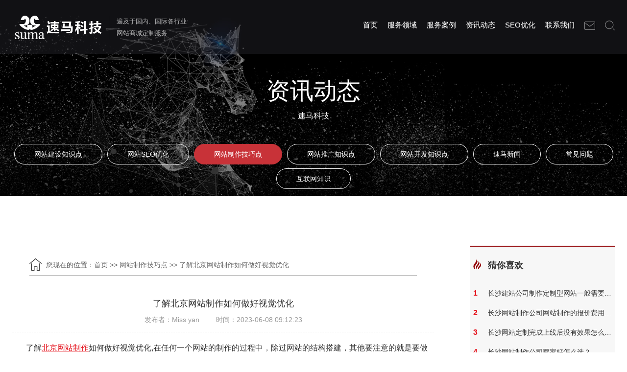

--- FILE ---
content_type: text/html; charset=utf-8
request_url: https://www.hnsuma.com/wzzzjq/1118.html
body_size: 8935
content:
<!DOCTYPE html>
<head>
	<meta http-equiv="Content-Type" content="text/html; charset=UTF-8" />
	<meta http-equiv="content-language" content="zh-CN" />
	<meta name="viewport" content="width=device-width,initial-scale=1.0,user-scalable=no" />
	<meta name="apple-mobile-web-app-capable" content="yes" />
	<meta name="apple-mobile-web-app-status-bar-style" content="black" />
	<meta name="format-detection" content="telephone=no" />
	<title>了解北京网站制作如何做好视觉优化</title>
	<meta name="keywords" content="北京网站制作,网站视觉优化" />
	<meta name="description" content="了解北京网站制作如何做好视觉优化,在任何一个网站的制作的过程中，除过网站的结构搭建，其他要注意的就是要做好网站的视觉优化，网站的视觉给访客不同的感觉，所以一个舒服的网站，不仅让用户停留的时间更长，也愿意多次来网站访问，网站就好比是企业在网站上的房间，一个视觉效果好的网站，不仅让新访客喜欢，也会让老访客推荐这个网站给别人。" />

		<meta name="360-site-verification" content="6bd42c9f8a1450df70dc239f475c3767" />
	<meta name="bytedance-verification-code" content="YSztyBR+HXaSa5mIE25m" />
<!-- 百度统计代码 -->
	<script>
var _hmt = _hmt || [];
(function() {
  var hm = document.createElement("script");
  hm.src = "https://hm.baidu.com/hm.js?4302c450f90f25aab9ec8f0dfa084fbb";
  var s = document.getElementsByTagName("script")[0]; 
  s.parentNode.insertBefore(hm, s);
})();
</script>
	<!-- 百度自动推送 -->
	<script>
		(function(){
			var bp = document.createElement('script');
			var curProtocol = window.location.protocol.split(':')[0];
			if (curProtocol === 'https') {
				bp.src = 'https://zz.bdstatic.com/linksubmit/push.js';
			}
			else {
				bp.src = 'http://push.zhanzhang.baidu.com/push.js';
			}
			var s = document.getElementsByTagName("script")[0];
			s.parentNode.insertBefore(bp, s);})();
	</script>
	<script>
		var _hmt = _hmt || [];
		(function() {
			var hm = document.createElement("script");
			hm.src = "https://hm.baidu.com/hm.js?47222844a176bceb4a23e406ae3c4824";
			var s = document.getElementsByTagName("script")[0];
			s.parentNode.insertBefore(hm, s);
		})();
	</script>
	<script>
		(function(){
			var el = document.createElement("script");
			el.src = "https://lf1-cdn-tos.bytegoofy.com/goofy/ttzz/push.js?be163a2b042c1731c18c7663e4c4dc9fedc4711c6f66518d8abb094a9d94a988fd9a9dcb5ced4d7780eb6f3bbd089073c2a6d54440560d63862bbf4ec01bba3a";
			el.id = "ttzz";
			var s = document.getElementsByTagName("script")[0];
			s.parentNode.insertBefore(el, s);
		})(window)
	</script><meta name="author" content="" />
	<meta name="renderer" content="webkit">
	<meta http-equiv="X-UA-Compatible" content="IE=Edge,chrome=1">
	<!-- Animation -->
	<link rel="stylesheet" type="text/css" id="animationcss" href="/static/modules/cms/css/animation.css" />
	<!-- custom style -->
	<link rel="stylesheet" href="/static/modules/cms/css/element.css">
	<link rel="stylesheet" type="text/css" href="/static/modules/cms/css/com.css" />
	<link rel="stylesheet" type="text/css" href="/static/modules/cms/css/ny.css" />
	<link rel="stylesheet" type="text/css" href="/static/modules/cms/css/comstyle.css" />
	<link rel="icon" href="/static/modules/cms/images/logo1123.png">
	<link rel="stylesheet" href="/static/modules/cms/css/tags.css">
	<link href="/static/modules/cms/css/bootstrap.min.css" rel="stylesheet">
	<link rel="stylesheet" href="/static/modules/cms/css/bootstrap-theme.min.css">
	<link rel="stylesheet" href="/static/modules/cms/css/swiper.min.css">
	<link rel="stylesheet" href="/static/modules/cms/css/newmain_1.css">
	<style>
		@media screen and (max-width: 1470px){
			.conter-box .nr-djz.color-overlay{
				padding:0 50px;
			}
		}
	</style>
</head>
<body>
<!--oncopy="alert('对不起，文章内容禁止复制！');return false;"-->
	<!-- main page -->
	<div id="about" class="main">
		<!-- header-->
		<header id="home" data-stellar-background-ratio="0.5" class="header animated">
				<nav class="navbar navbar-fixed-top">
			<div class="container-fluid">
				<div class="col-lg-1"></div>
				<div class="col-xs-12" style="transition: 1s;">
					<div class="navbar-header">
						<button type="button" class="navbar-toggle collapsed" data-toggle="collapse" data-target="#bs-example-navbar-collapse-1"
								aria-expanded="false">
							<span class="sr-only">Toggle navigation</span>
							<span class="icon-bar"></span>
							<span class="icon-bar"></span>
							<span class="icon-bar"></span>
						</button>
						<h1>
							<a class="navbar-brand li" href="/">
								<img src="/uploads/images/20221206/003e339353ff0a7d189c31a22e993108.png" alt="长沙网站建设「网站优化」-网站制作公司-速马科技">
							</a>
						</h1>
					</div>
					<div class="collapse navbar-collapse" id="bs-example-navbar-collapse-1">
						<p class="navbar-title li">
							遍及于国内、国际各行业<br />
							网站商城定制服务
						</p>
						<ul class="nav navbar-nav navbar-right">
							<li class="active li tabs" style="animation-name: hdLiMove; animation-duration: 0.3s; opacity: 1;"><a href="/">首页</a></li>

							<li class="li tabs" style="animation-name: hdLiMove; animation-duration: 0.4s; opacity: 1;">
								<a href="/service" title="服务领域">服务领域 </a>

								<ul class="ly">
																		<li><a href="/gdwzjs.html">高端网站建设</a></li>
																		<li><a href="/wmwzjs.html">外贸网站建设</a></li>
																		<li><a href="/yxxwzjs.html">营销型网站建设</a></li>
																		<li><a href="/wztg.html">网站推广</a></li>
																		<li><a href="/wzdp.html">网站托管</a></li>
																		<li><a href="/vrqj.html">VR全景营销</a></li>
																		

								</ul>
							</li>
							<li class="li tabs" style="animation-name: hdLiMove; animation-duration: 0.5s; opacity: 1;">
								<a href="/case" title="服务案例">服务案例</a>
							</li>
							<li class="li tabs" style="animation-name: hdLiMove; animation-duration: 0.6s; opacity: 1;">
								<a href="/index.php/news.html" title="资讯动态">资讯动态</a>
								<ul class="ly">
																		<li><a href="/wzjszs.html">网站建设知识点</a></li>
																		<li><a href="/wzyh.html">网站SEO优化</a></li>
																		<li><a href="/wzzzjq.html">网站制作技巧点</a></li>
																		<li><a href="/wztgzs.html">网站推广知识点</a></li>
																		<li><a href="/wzkfzs.html">网站开发知识点</a></li>
																		<li><a href="/smxw.html">速马新闻</a></li>
																		<li><a href="/cjwt.html">常见问题</a></li>
																		<li><a href="/hlwzs.html">互联网知识</a></li>
																		
								</ul>
							</li>
							<li class="li tabs" style="animation-name: hdLiMove; animation-duration: 0.8s; opacity: 1;">
								<a href="/seo" title="SEO优化">SEO优化</a>
							</li>
							<li class="li tabs" style="animation-name: hdLiMove; animation-duration: 0.9s; opacity: 1;">
								<a href="/index.php/form.html" title="联系我们">联系我们</a>
							</li>
							<li class="li email"><a rel="nofollow" href="mailto:lisa@hnsuma.com"><img src="/static/modules/cms/images/header_02.png" alt="搜索"></a></li>
							<li class="li form">
								<form action="/Search/index.html" method="get">
									<input type="text" name="keyword" id="search">
									<button type="submit">搜索</button>
								</form>
								<a rel="nofollow" href="javascript:void(0);"><img src="/static/modules/cms/images/header_01.png" alt="网站内容搜索" title="搜索"></a>
							</li>
						</ul>
					</div>
				</div>
			</div>
		</nav>


			<div class="banner nyBanner">
				<img src="/static/modules/cms/images/nybanner.jpg" alt="长沙专业的网站建设公司，提供专业的服务让您放心，安心">
				<div class="info">
					<p class="tit">资讯动态</p>
					<p class="txt">速马科技</p>
				</div>
			</div>


			<ul class="ser_nav align-center">

								<li><a   href="/wzjszs.html">网站建设知识点</a></li>
								<li><a   href="/wzyh.html">网站SEO优化</a></li>
								<li><a  style="background: #c83238;border: 1px solid #c83238;" href="/wzzzjq.html">网站制作技巧点</a></li>
								<li><a   href="/wztgzs.html">网站推广知识点</a></li>
								<li><a   href="/wzkfzs.html">网站开发知识点</a></li>
								<li><a   href="/smxw.html">速马新闻</a></li>
								<li><a   href="/cjwt.html">常见问题</a></li>
								<li><a   href="/hlwzs.html">互联网知识</a></li>
								
			</ul>
		</header>
		<!-- header end -->




		<!-- content -->
		<section id="content" class="content">
			<div class="container">
				<div class="row border-bottom os-animation text-center" data-os-animation="fadeInUp">
					<div class="content_box">
						<div class="news_detail content_news">
							<div class="left">

								<!-- Bread crumbs -->
								<section id="conter-box" class="conter-box">
									<div class="color-overlay bread nr-djz">
										<div class="row os-animation bread_nr" data-os-animation="fadeInUp">
											<div class="conter-box_nr">
												<div class="bread_left">
													<i class="suma-icon"></i>
													您现在的位置：<a href="https://www.hnsuma.com">首页</a>
													&#62;&#62;
													<a href="/wzzzjq.html">网站制作技巧点 </a>
													&#62;&#62;
													<a>了解北京网站制作如何做好视觉优化</a>
												</div>
												<div class="clear-both"></div>
											</div>
										</div>
									</div>
								</section>
								<!-- Bread crumbs -->

								<div class="news_detail_title">
									<h4>了解北京网站制作如何做好视觉优化</h4>
									<div class="news_message">
										<span class="source">发布者：Miss yan</span>
										<span class="date">时间：2023-06-08 09:12:23</span>
									</div>
								</div>
								<div class="news_detail_main">
									<p style="text-indent: 2em;"><span style="font-size: 16px;">了解</span><a href="https://www.hnsuma.com/juheye/15.html" style="font-size: 16px; text-decoration: underline;"><span style="font-size: 16px;">北京网站制作</span></a><span style="font-size: 16px;">如何做好视觉优化,在任何一个网站的制作的过程中，除过网站的结构搭建，其他要注意的就是要做好网站的视觉优化，网站的视觉给访客不同的感觉，所以一个舒服的网站，不仅让用户停留的时间更长，也愿意多次来网站访问，网站就好比是企业在网站上的房间，一个视觉效果好的网站，不仅让新访客喜欢，也会让老访客推荐这个网站给别人。</span></p><p><br/></p><p><span style="font-size: 16px;">　　在制作网站的时候，首先要注意分清楚网站布局的主次情况，在一个</span><a href="https://www.hnsuma.com/" style="font-size: 16px; text-decoration: underline;"><span style="font-size: 16px;">网站建设</span></a><span style="font-size: 16px;">里面，页面的布局对于提升用户体验而言是具有很大的影响的，只有主次分明的布局效果，这样才能帮助到用户更方便地去浏览网页，而且也能让访客在短时间内获取到更加有效的信息，如果网站主次混淆的话，在用户浏览的时候就让客户看起来很混乱。</span></p><p><br/></p><p><span style="font-size: 16px;">　　做好</span><a href="https://www.hnsuma.com/" style="font-size: 16px; text-decoration: underline;"><span style="font-size: 16px;">网站建设</span></a><span style="font-size: 16px;">的第二点，就是要把内容相关的放在一起，比如是一个做视频拍摄的网站，就可以把视频拍摄放在一个栏目，视频制作放在一个栏目，视频策划放在一个栏目，这样就能让用户在浏览一个栏目获取到更多的信息，停留的时间更长。</span></p><p><span style="font-size: 16px;">&nbsp;</span></p><p><br/></p>								</div>
								<div class="news_other">
																		<a class="news-next" href="/index.php/wzzzjq/1117.html">
										<i class="suma-icon"></i>上一篇：北京网站建设技巧有哪些？</a>

									
									
										<a class="news-prew" href="/index.php/wzzzjq/1119.html">下一篇：为什么北京网站推广要从建站开始<i class="suma-icon"></i></a>

									

									<div class="clear-both"></div>
								</div>
							</div>


							<!-- 文章推荐 -->
							<div class="right">

								<div class="part1_right_main">
									<div class="toptit">
										<img src="/static/modules/cms/images/hot.png" alt="株洲_湘潭_长沙网站建设">
										<p class="tit">猜你喜欢</p>
									</div>
									<ul class="list clearfix">
																				<li class="item">
											<a href="/wzzzjq/2374.html">
												<span>1</span>
												<p>长沙建站公司制作定制型网站一般需要多长时间？</p>
											</a>
										</li>
																				<li class="item">
											<a href="/wzzzjq/1930.html">
												<span>2</span>
												<p>长沙网站制作公司网站制作的报价费用合理吗</p>
											</a>
										</li>
																				<li class="item">
											<a href="/wzzzjq/1920.html">
												<span>3</span>
												<p>长沙网站定制完成上线后没有效果怎么办？</p>
											</a>
										</li>
																				<li class="item">
											<a href="/wzzzjq/1899.html">
												<span>4</span>
												<p>长沙网站制作公司哪家好怎么选？</p>
											</a>
										</li>
																				<li class="item">
											<a href="/wzzzjq/1833.html">
												<span>5</span>
												<p>如何选择一家靠谱的网站定制公司?</p>
											</a>
										</li>
																				<li class="item">
											<a href="/wzzzjq/1807.html">
												<span>6</span>
												<p>做湖南网页设计需要注意哪些方面？</p>
											</a>
										</li>
																				<li class="item">
											<a href="/wzzzjq/1787.html">
												<span>7</span>
												<p>长沙网站策划的注意事项分析</p>
											</a>
										</li>
																				<li class="item">
											<a href="/wzzzjq/1782.html">
												<span>8</span>
												<p>长沙做网站的详细步骤是怎样的？</p>
											</a>
										</li>
																				<li class="item">
											<a href="/wzzzjq/1781.html">
												<span>9</span>
												<p>长沙网站策划收费贵吗？有哪些收费的地方？</p>
											</a>
										</li>
																				<li class="item">
											<a href="/wzzzjq/1777.html">
												<span>10</span>
												<p>如何做好长沙网站定制优化工作？</p>
											</a>
										</li>
																				
									</ul>
								</div>

								<hr />
								<!-- 文章推荐 -->
								<div class="part1_right_main">
									<div class="toptit">
										<img src="/static/modules/cms/images/hot.png" alt="株洲_湘潭_长沙网站建设">
										<p class="tit">热门文章</p>
									</div>
									<ul class="list clearfix">
																				<li class="item">
											<a href="/wzjszs/82.html">
												<span>1</span>
												<p>外贸网站建设的6个禁区！</p>
											</a>
										</li>
																				<li class="item">
											<a href="/wztgzs/1703.html">
												<span>2</span>
												<p>长沙网站建设是如何通过内容营销来吸引和保留用户</p>
											</a>
										</li>
																				<li class="item">
											<a href="/smxw/1487.html">
												<span>3</span>
												<p>【合作】热烈庆祝我司与轩辕条码技术有限公司达成网站合作</p>
											</a>
										</li>
																				<li class="item">
											<a href="/wzkfzs/1910.html">
												<span>4</span>
												<p>为什么网站的排名好但是资源和转化都不好？</p>
											</a>
										</li>
																				<li class="item">
											<a href="/wztgzs/1697.html">
												<span>5</span>
												<p>长沙网站SEO内容构建：为企业网站带来真实价值</p>
											</a>
										</li>
																				<li class="item">
											<a href="/cjwt/1794.html">
												<span>6</span>
												<p>网站首页有多重要，网站首页设计开发应该如何做</p>
											</a>
										</li>
																				<li class="item">
											<a href="/wzzzjq/1920.html">
												<span>7</span>
												<p>长沙网站定制完成上线后没有效果怎么办？</p>
											</a>
										</li>
																				<li class="item">
											<a href="/hlwzs/141.html">
												<span>8</span>
												<p>百度网盘、天翼网盘、迅雷云盘等这些云空间不再限速!</p>
											</a>
										</li>
																				<li class="item">
											<a href="/wzzzjq/1899.html">
												<span>9</span>
												<p>长沙网站制作公司哪家好怎么选？</p>
											</a>
										</li>
																				<li class="item">
											<a href="/smxw/1491.html">
												<span>10</span>
												<p>【好评】湖南蓝山教育集团用户评价</p>
											</a>
										</li>
																				

									</ul>
								</div>

							</div>
						</div>
					</div>
				</div>
			</div>
		</section>
		<!-- content end -->
		
<footer>
	<div class="container-fluid">
		<div class="col-lg-1"></div>
		<div class="col-xs-12 col-lg-10">
			<div class="row top">
				<div class="col-xs-12 col-md-7 col-lg-7">
					<div class="top_1 clearfix">

						<div class="list pull-left">
							<p>服务领域</p>
							<p class="line"></p>
														<ul>
								<li><a href="/gdwzjs.html" title="高端网站建设">高端网站建设</a></li>
							</ul>
														<ul>
								<li><a href="/wmwzjs.html" title="外贸网站建设">外贸网站建设</a></li>
							</ul>
														<ul>
								<li><a href="/yxxwzjs.html" title="营销型网站建设">营销型网站建设</a></li>
							</ul>
														<ul>
								<li><a href="/wztg.html" title="网站推广">网站推广</a></li>
							</ul>
														<ul>
								<li><a href="/wzdp.html" title="网站托管">网站托管</a></li>
							</ul>
														<ul>
								<li><a href="/vrqj.html" title="VR全景营销">VR全景营销</a></li>
							</ul>
														
						</div>



						<div class="list pull-left">
							<p>网站制作案例</p>
							<p class="line"></p>
														<ul>
								<li><a href="/ppal.html" title="品牌网站案例">品牌网站案例</a></li>
							</ul>
														<ul>
								<li><a href="/yxal.html" title="营销网站案例">营销网站案例</a></li>
							</ul>
														<ul>
								<li><a href="/wmal.html" title="外贸网站案例">外贸网站案例</a></li>
							</ul>
														<ul>
								<li><a href="/xnvrcj.html" title="虚拟现实VR场景">虚拟现实VR场景</a></li>
							</ul>
														<ul>
								<li><a href="/xcppszz.html" title="宣传片拍摄制作">宣传片拍摄制作</a></li>
							</ul>
														<ul>
								<li><a href="/jmxr.html" title="产品3D建模渲染">产品3D建模渲染</a></li>
							</ul>
														

						</div>



						<div class="list pull-left">
							<p>资讯动态</p>
							<p class="line"></p>
														<ul>
								<li><a href="/wzjszs.html" title="网站建设知识点">网站建设知识点</a></li>
							</ul>
														<ul>
								<li><a href="/wzyh.html" title="网站SEO优化">网站SEO优化</a></li>
							</ul>
														<ul>
								<li><a href="/wzzzjq.html" title="网站制作技巧点">网站制作技巧点</a></li>
							</ul>
														<ul>
								<li><a href="/wztgzs.html" title="网站推广知识点">网站推广知识点</a></li>
							</ul>
														<ul>
								<li><a href="/wzkfzs.html" title="网站开发知识点">网站开发知识点</a></li>
							</ul>
														<ul>
								<li><a href="/smxw.html" title="速马新闻">速马新闻</a></li>
							</ul>
														<ul>
								<li><a href="/cjwt.html" title="常见问题">常见问题</a></li>
							</ul>
														<ul>
								<li><a href="/hlwzs.html" title="互联网知识">互联网知识</a></li>
							</ul>
														
						</div>



						<!--<div class="list pull-left">-->
						<!--	<p>小程序开发</p>-->
						<!--	<p class="line"></p>-->

						<!--</div>-->



						<!--<div class="list pull-left">-->
						<!--	<p>SEO优化</p>-->
						<!--	<p class="line"></p>-->

						<!--</div>-->



						<div class="list pull-left">
							<p>联系我们</p>
							<p class="line"></p>
														<ul>
								<li><a href="/form.html" title="联系方式">联系方式</a></li>
							</ul>
														<ul>
								<li><a href="/about.html" title="关于我们">关于我们</a></li>
							</ul>
														<ul>
								<li><a href="/recruiting.html" title="招贤纳士">招贤纳士</a></li>
							</ul>
														

						</div>
						
						<div class="list pull-left">
							<p>地区分站</p>
							<p class="line"></p>
														<ul>
								<li><a href="/juheye/15.html" title="北京网站建设">北京网站建设</a></li>
							</ul>
														<ul>
								<li><a href="/juheye/13.html" title="上海网站建设">上海网站建设</a></li>
							</ul>
														<ul>
								<li><a href="/juheye/12.html" title="深圳网站建设">深圳网站建设</a></li>
							</ul>
														<ul>
								<li><a href="/juheye/16.html" title="广东网站建设">广东网站建设</a></li>
							</ul>
														<ul>
								<li><a href="/juheye/14.html" title="武汉网站建设">武汉网站建设</a></li>
							</ul>
														<ul>
								<li><a href="/juheye/35.html" title="中山网站建设">中山网站建设</a></li>
							</ul>
														<ul>
								<li><a href="/juheye/34.html" title="东莞网站建设">东莞网站建设</a></li>
							</ul>
														<ul>
								<li><a href="/juheye/32.html" title="广州网站建设">广州网站建设</a></li>
							</ul>
														<ul>
								<li><a href="/juheye/33.html" title="佛山网站建设">佛山网站建设</a></li>
							</ul>
														

						</div>


					</div>
				</div>
				<div class="col-xs-12 col-md-5 col-lg-5">
					<div class="top_2 clearfix">
						<div class="qrcode pull-left">
							<img src="/uploads/images/20221207/991f9909206138dd55538035ce4fdda0.jpg" alt="微信公众号" title="速马科技微信公众号">
							扫一扫关注速马公众号
						</div>
						<div class="des pull-left clearfix">
							<p>湖南速马科技有限公司是一家以提供全套的网络营销服务为发展主线，集网站建设、网站制作、网站设计、网站优化为一体的科技型公司，已为长沙、株洲、湘潭、深圳等多地企业提供网站建设服务，专业的长沙网站建设公司。							</p>
							<div class="pull-left">
								<a rel="nofollow" href="https://www.toutiao.com/c/user/token/MS4wLjABAAAAOSDjCM96SfbNbLwxCtnUIA8B-5C40f4FA7fT8mFzzKY"
								   target="_blank"><img src="/static/modules/cms/images/toutiao_1.png" alt="速马科技头条官方账号主页"></a>
							</div>
							<div class="pull-left">
								<a rel="nofollow" href="https://www.zhihu.com/people/lisa1117" target="_blank"><img src="/static/modules/cms/images/zhihu_1.png"
																								 alt="速马科技知乎官方账号主页"></a>
							</div>
							<div class="pull-left">
								<a rel="nofollow" href="https://www.xiaohongshu.com/user/profile/5daeb1d40000000001001398?xhsshare=CopyLink&appuid=5daeb1d40000000001001398&apptime=1624416191"
								   target="_blank"><img src="/static/modules/cms/images/xiaohongshu_1.png" alt="速马科技小红书官方账号主页"></a>
							</div>
							<div class="pull-left">
								<a rel="nofollow" href="https://www.douyin.com/user/MS4wLjABAAAAvrOUkNFKqdSlWM_-ENZ-eHmBpISbd032XHLJlbkXLCk?extra_params=%7B%22search_id%22%3A%2220210623104514010212101105512770CC%22%2C%22search_result_id%22%3A%22102331998494%22%2C%22search_keyword%22%3A%22%E9%80%9F%E9%A9%AC%E7%A7%91%E6%8A%80%22%2C%22search_type%22%3A%22video%22%7D&enter_method=search_result&enter_from=search_result"
								   target="_blank"><img src="/static/modules/cms/images/douyin_1.png" alt="速马科技抖音官方账号主页"></a>
							</div>
						</div>
					</div>
					<div class="top_3">
						<p class="clearfix"><img src="/static/modules/cms/images/suma.jpg" class="pull-left" alt="速马科技"></p>
						<p>服务热线：<span>0731-85314636</span></p>
						<p>长沙办公点：长沙市岳麓区麓天路8号橡树园005栋202号</p>
						<p>深圳办公点：深圳市宝安区西乡宝运达物流中心</p>
					</div>
				</div>
				<div class="clearfix"></div>

				<p>
					<a href="/index.php/juheye.html " target="_blank">专题页</a> |
					<a href="https://www.hnsuma.com/sitemap.html" target="_blank">网站地图</a>
				<hr />
				</p>

				<p class="link">
					<span>友情链接：</span>
										<a href="http://www.ipp114.com" title="北京网站建设" target="_blank">北京网站建设</a>
										<a href="https://www.px20.cn" title="小程序开发" target="_blank">小程序开发</a>
										<a href="https://www.shpanyou.com" title="高端网站建设" target="_blank">高端网站建设</a>
										<a href="https://www.fenxingyun.cn" title="合肥网站建设" target="_blank">合肥网站建设</a>
										<a href="https://www.pinpaicehua.net" title="营销策划公司" target="_blank">营销策划公司</a>
										<a href="https://www.28jw.cn" title="成都网站建设" target="_blank">成都网站建设</a>
										<a href="https://www.tianyiexhibitions.com" title="天弋国际" target="_blank">天弋国际</a>
										<a href="http://web.tsaishang.cn" title="唐山网站建设" target="_blank">唐山网站建设</a>
										<a href="https://halospas.cn/" title="按摩浴缸" target="_blank">按摩浴缸</a>
										<a href="https://www.0595wr.cn" title="南安网站建设公司" target="_blank">南安网站建设公司</a>
										<a href="https://www.mangolm.com" title="APP广告变现" target="_blank">APP广告变现</a>
										<a href="https://en.yczxf.com/ " title="Waterproof connectors  " target="_blank">Waterproof connectors  </a>
										<a href="https://www.hnsuma.cn/" title="深圳网站建设" target="_blank">深圳网站建设</a>
										<a href="https://www.xinzijie.cn " title="商城系统开发" target="_blank">商城系统开发</a>
										<a href="https://www.pixelworks.com/zh" title="手机插帧" target="_blank">手机插帧</a>
										<a href="http://www.jianzhan51.com.cn" title="网站建设" target="_blank">网站建设</a>
										<a href="https://www.cncnzn.com/" title="北京网站建设公司" target="_blank">北京网站建设公司</a>
										<a href="https://meiqia-cn.com " title="美洽" target="_blank">美洽</a>
										
				</p>

			</div>
			<div class="bottom clearfix">
				<p class="pull-left">Copyright ©湖南速马科技有限公司 All Rights Reserved 版权					<a target="_blank" style="color:#5d5d5d;" href="https://beian.miit.gov.cn/" rel="noffolow">湘ICP备17024164号</a>
					<img src="/static/modules/cms/images/0001.png" alt="网站备案号"><a href="http://www.beian.gov.cn/portal/registerSystemInfo?recordcode=43010402000500"
																	target="_blank" rel="noffolow">湘公网安备 43010402000500号</a>
					&nbsp;<!-- class="baiDu_tj" rel="nofollow"-->
					<a  href="https://tongji.baidu.com/main/overview/10000511208/overview/index?siteId=18586884">百度统计</a>
				</p>
			</div>
		</div>
	</div>
</footer>
  <!--<div class="bottom-box-fixed">-->
  <!--  <form action="">-->
  <!--    <input type="text" name="" id="" placeholder="公司名称">-->
  <!--    <input type="text" name="" id="" placeholder="联系方式">-->
  <!--    <button>提交</button>-->
  <!--  </form>-->
  <!--</div>-->
<!-- scroll to top -->
<div class="kef">
			<span>
				<a href="http://wpa.qq.com/msgrd?v=3&uin=1326753976&site=qq&menu=yes" rel="external nofollow" target="_blank"></a>
				<div style="display: none;">
					QQ在线咨询
				</div>
			</span>
	<span>
				<div style="display: none;">
					<img src="/uploads/images/20240530/34615392e2510ff328927f37b34eb62b.jpg" alt="速马科技二维码">
				</div>
			</span>
	<span>
				<a target="_blank" href="https://www2.53kf.com/webCompany.php?kf_sign=Tk0ODMTYzMg5MTEyMTUwMzc3NDM1MDA1NzIyMzk3NDY=&arg=10239746&style=1&kflist=off&kf=hnsuma%40163.com&zdkf_type=1&lnk_overflow=0&language=zh-cn&charset=GBK&username=&userinfo=&introurl=&lyurl=&lytype=0&copartner=&referer=https%3A%2F%2Fwww.hnsuma.com%2F&keyword=https%3A%2F%2Fwww.hnsuma.com%2F&brief=&logo=&question=&uid=96d9b51bd306e1df436fc92b74e41bfc&guest_id=12148666123005&tfrom=2&timeStamp=1631948924804&ucust_id="
				   rel="nofollow" class="inner-link"></a>
				<div style="display: none;">
					在线留言
				</div>
			</span>
	<span>
				<a target="_blank" rel="nofollow" href="https://www2.53kf.com/webCompany.php?kf_sign=Tk0ODMTYzMg5MTEyMTUwMzc3NDM1MDA1NzIyMzk3NDY=&arg=10239746&style=1&kflist=off&kf=hnsuma%40163.com&zdkf_type=1&lnk_overflow=0&language=zh-cn&charset=GBK&username=&userinfo=&introurl=&lyurl=&lytype=0&copartner=&referer=https%3A%2F%2Fwww.hnsuma.com%2F&keyword=https%3A%2F%2Fwww.hnsuma.com%2F&brief=&logo=&question=&uid=96d9b51bd306e1df436fc92b74e41bfc&guest_id=12148666123005&tfrom=2&timeStamp=1631948924804&ucust_id="
				   class="inner-link"></a>
				<div style="display: none;">
					一键咨询
				</div>
			</span>
	<span><a href="javascript:;" class="scrollToTop"><i class="suma-icon fa-angle-up"></i></a> </span>
	<!-- scroll to top End... -->
	<div class="shou"></div>
</div>
<!-- scroll to top End... -->
</div>
<script>(function() {var _53code = document.createElement("script");_53code.src = "https://tb.53kf.com/code/code/4cc0543c610903c02a2bd07addc8d6e41/1";var s = document.getElementsByTagName("script")[0]; s.parentNode.insertBefore(_53code, s);})();</script>


<script type="text/javascript" src="/static/modules/cms/js/smooth-scroll.js"></script>
<script type="text/javascript" src="/static/modules/cms/js/portfolio.js"></script>
<script type="text/javascript" src="/static/modules/cms/js/jquery.flexslider-min.js"></script>
<script type="text/javascript" src="/static/modules/cms/js/custom.js"></script>
<script src="/static/modules/cms/js/jquery-1.10.2.js"></script>
<script src="/static/modules/cms/js/bootstrap.min.js"></script>
<script src="/static/modules/cms/js/swiper.min.js"></script>
<script src="/static/modules/cms/js/main.js"></script>
<script src="/static/modules/cms/js/jquery.qrcode.min.js"></script>
<script src="/static/modules/cms/js/vue.js"></script>
<script src="/static/modules/cms/js/vue.min.js"></script>
<script type="text/javascript" src="/static/modules/cms/js/element.js"></script>
<script src="/static/modules/cms/js/axios.min.js" ></script>
<script>
	jQuery(function() {
		jQuery('footer .top_2 .des .code').qrcode("https://www.hnsuma.com/");
	})
</script>
<script type="text/javascript">
	//刷新验证码
	$("#verify").click(function() {
		var verifyimg = $("#verify").attr("src");
		$("#verify").attr("src", verifyimg.replace(/\?.*$/, '') + '?' + Math.random());
	});
</script>

<script language="javascript">
    function click(e) {
        if(document.all) {
            if(event.button == 2 || event.button == 3) {
                oncontextmenu = 'return false';
            }
        }
        if(document.layers) {
            if(e.which == 3) {
                oncontextmenu = 'return false';
            }
        }
    }
    if(document.layers) {
        document.captureEvents(Event.MOUSEDOWN);
    }
    document.onmousedown = click;
    document.oncontextmenu = new Function("return false;")
    document.onkeydown = document.onkeyup = document.onkeypress = function() {
        //123屏蔽F12,73屏蔽Ctrl+Shift+I,121屏蔽Shift+F10
        if(window.event.keyCode == 123 || window.event.keyCode == 73 || window.event.keyCode == 121) {
            window.event.returnValue = false;
            return(false);
        }
    }
</script>

</body>

</html>


--- FILE ---
content_type: application/javascript
request_url: https://www.hnsuma.com/static/modules/cms/js/custom.js
body_size: 918
content:
var cbpAnimatedHeader=(function(){function init(){"use strict";window.addEventListener('scroll',function(event){},false);window.addEventListener('scroll',function(e){if($(window).scrollTop()>10){$('nav').addClass('shrink-nav')}else{$('nav').removeClass('shrink-nav')}})}function scrollY(){return window.pageYOffset||docElem.scrollTop}init()})();function init(){}window.onload=init();$(document).ready(function(){$(window).scroll(function(){if($(this).scrollTop()>100){$('.kef').fadeIn();$('.scrollToTop').fadeIn()}else{$('.kef').fadeOut();$('.scrollToTop').fadeOut()}});$('.scrollToTop').click(function(){$('html, body').animate({scrollTop:0},1000);return false})});if(matchMedia('(min-width: 992px), (max-width: 767px)').matches){function mainNav(){var top=(document.documentElement&&document.documentElement.scrollTop)||document.body.scrollTop}}var scrollAnimationTime=1200,scrollAnimation='easeInOutExpo';$('a.scrollto').bind('click.smoothscroll',function(event){event.preventDefault();var target=this.hash;$('html, body').stop().animate({'scrollTop':$(target).offset().top},scrollAnimationTime,scrollAnimation,function(){window.location.hash=target})});$('.inner-link').smoothScroll({speed:900,offset:-68});$(function(){$('.pro_title2 li').mouseover(function(){var liindex=$('.pro_title2 li').index(this);$('.pro_wrap2 div.product2').eq(liindex).animate({opacity:1},10);$(this).addClass('on').siblings().removeClass('on');$('.pro_wrap2 div.product2').eq(liindex).show().siblings('.product2').hide().animate({opacity:0},50);var liHeight=$('.pro_title2 li').height();$('.pro_title2 p').stop(false,true).animate({'top':liindex*liHeight+'px'},0.5)})});$(function(){$("header .nav li.sub-li").hover(function(){$(this).find(".sub-nav").stop().fadeIn()},function(){$(this).find(".sub-nav").stop().fadeOut()});$('#home_slider').flexslider({animation:'fade',controlNav:false,animationSpeed:500,directionNav:true,animationLoop:true,slideshow:true,useCSS:false});var soH=$(window).height();$(".case-bg").css("height",soH+"px");$(".kef span").hover(function(){$(this).find("div").stop().fadeIn()},function(){$(this).find("div").stop().fadeOut()});var i=0;$(".shou").click("fast",function(){i++;if(i%2==0){$(this).css({"background":"url(/template/default/images/kefq.png) no-repeat center #fff"});$(".kef").css({"right":"30px"})}else{$(this).css({"background":"url(/template/default/images/kefq1.png) no-repeat center #fff"});$(".kef").css({"right":"-67px"})}$(".zhan").click(function(){$(this).delay(10000).stop().fadeOut();$(".kef").css({"right":"30px"});$(".shou").css({"right":"92px"})})});$(window).scroll(function(){var h=$(window).height();var sc=$(window).scrollTop()})});

--- FILE ---
content_type: application/javascript
request_url: https://www.hnsuma.com/static/modules/cms/js/main.js
body_size: 2124
content:
$(function(){choSuma();show();var windowTop=$(window).scrollTop();if(windowTop>50){$('header .navbar').addClass('navbar-two')}else{$('header .navbar').removeClass('navbar-two')}$(window).scroll(function(e){choSuma();show();var windowTop=$(window).scrollTop();if(windowTop>50){$('header .navbar').addClass('navbar-two')}else{$('header .navbar').removeClass('navbar-two')}});function show(){var htmlList=$(".gShow");shows(htmlList,'mymove');var hdList=$('header .li');shows(hdList,'hdLiMove',1,0.1);var home_211=$('.home_21 .img1:nth-child(1)');shows(home_211,'home_21img1',2,0);var home_212=$('.home_21 .img1:nth-child(2)');shows(home_212,'home_21img2',2,.8);var home_213=$('.home_21 .img1:nth-child(3)');shows(home_213,'home_21img3',2,.8);var home_214=$('.home_21 .img1:nth-child(4)');shows(home_214,'home_21img4',2,1.6);var home_215=$('.home_21 .img2:nth-child(1)');shows(home_215,'home_21img2',2,0);var home_216=$('.home_21 .img2:nth-child(2)');shows(home_216,'home_21img3',2,0);var home_217=$('.home_21 .img2:nth-child(3)');shows(home_217,'home_21img7',2,.8);var home_218=$('.home_21 .img2:nth-child(4)');shows(home_218,'home_21img5',2,.8);var home_219=$('.home_21 .img2:nth-child(5)');shows(home_219,'home_21img6',2,.8);var home_2110=$('.home_211 .d');for(var i=0;i<home_2110.length;i++){shows($(home_2110[i]),'home_21img8',2,.3*i)}}$(document).on('click','header .navbar .form a img',function(){var tType=$(this).parent('a').attr('data-type');if(tType==1){$(this).parents('.form').find('form').css('display','none');$(this).parent('a').attr('data-type',0)}else{$(this).parents('.form').find('form').css('display','inline-block');$(this).parent('a').attr('data-type',1)}});var mySwiper1=new Swiper('.home .home_1',{autoplay:{disableOnInteraction:false,delay:5000,stopOnLastSlide:false,},navigation:{nextEl:'.swiper-button-next',prevEl:'.swiper-button-prev',},pagination:{el:'.swiper-pagination',clickable:true},effect:'fade',});var home_1H=$('.home .home_1').height();var headerH=$('header .navbar').height();var home_1InfoH=$('.home_1 .swiper-slide .info').height();$('.home_1 .swiper-slide .info').css('top',(home_1H-home_1InfoH)/2+'px');var home_41List=$('.home_41 .mode');for(var i=0;i<home_41List.length;i++){var tHeight=$(home_41List[0]).height();$(home_41List[i]).height(tHeight)}var home_41ModeH=$('.home_41 .mode').height();var home_41zModeH=$('.home_41 .mode .zMode>div').height();$('.home_41 .mode .zMode>div').css('margin-top',(home_41ModeH-home_41zModeH)/2+'px');var home_63W=$(".home_6 .swiper-container").width()*.13;$(".home_63").height(home_63W*0.9);var home_63H=$(".home_63").height();var home_631H=$('.home_63 .home_631').height();$('.home_63 .home_631').css('margin-top',(home_63H-home_631H)/2+'px');var home_632H=$('.home_632>div').height()+$('.home_632 p')+10;$('.home_632>div').css('margin-top',(home_63H-home_632H)/2+'px');var home_1W=$('.home_1 .swiper-slide').width();$('.home_1 .swiper-slide').height(home_1W*.51);var home_22H=$(".home_22").height()-22;$(".home_2 .swiper-button-prev").css("top",home_22H+"px");$(".home_2 .swiper-button-next").css("top",home_22H+"px");$(window).resize(function(){var home_22H=$(".home_22").height()-22;$(".home_2 .swiper-button-prev").css("top",home_22H+"px");$(".home_2 .swiper-button-next").css("top",home_22H+"px");var home_1W=$('.home_1 .swiper-slide').width();$('.home_1 .swiper-slide').height(home_1W*.51);var home_1H=$('.home .home_1').height();var headerH=$('header .navbar').height();var home_1InfoH=$('.home_1 .swiper-slide .info').height();$('.home_1 .swiper-slide .info').css('top',(home_1H-home_1InfoH)/2+'px');var home_41List=$('.home_41 .mode');for(var i=0;i<home_41List.length;i++){var tHeight=$(home_41List[0]).find('img').height();$(home_41List[i]).height(tHeight)}var home_41ModeH=$('.home_41 .mode').height();var home_41zModeH=$('.home_41 .mode .zMode>div').height();$('.home_41 .mode .zMode>div').css('margin-top',(home_41ModeH-home_41zModeH)/2+'px');var home_63W=$(".home_6 .swiper-container").width()*.13;$(".home_63").height(home_63W*0.9);var home_63H=$(".home_63").height();var home_631H=$('.home_63 .home_631').height();$('.home_63 .home_631').css('margin-top',(home_63H-home_631H)/2+'px');var home_632H=$('.home_632>div').height()+$('.home_632 p')+10;$('.home_632>div').css('margin-top',(home_63H-home_632H)/2+'px')});var mySwiper2=new Swiper('.home_3 .swiper-container',{autoplay:true,pagination:{el:'.swiper-pagination',clickable:true,},});$(".home_61 li").on({mouseover:function(){var tType=$(this).find('a').data('type');var tList=$(this).parents('.home_61').find('li');var tModeList=$(this).parents('.home_6').find('.home_62');for(var i=0;i<tList.length;i++){var type=$(tList[i]).find('a').data('type');if(type==tType){$(tList[i]).addClass('active')}else{$(tList[i]).removeClass('active')}}for(var i=0;i<tModeList.length;i++){$(tModeList[i]).css('display','none')}$('.home_62_'+tType).css('display','block')}});var mySwiper=new Swiper('.home_2 .swiper-container',{autoplay:{delay:5000,stopOnLastSlide:false,disableOnInteraction:true,},navigation:{nextEl:'.swiper-button-next',prevEl:'.swiper-button-prev',},on:{slideChangeTransitionEnd:function(){},slideChangeTransitionStart:function(){$('.home_21 img').css('animation-name','none');$('.home_21 img').css('opacity','0');show()},},});var mySwiper3=new Swiper('.home_6 .swiper-container',{autoplay:true,slidesPerView:7,spaceBetween:5,});$(".home_81 li a").on({mouseover:function(){var type=$(this).attr('data-type');var list1=$('.home_81 li');var list2=$('.home_82');for(var i=0;i<list1.length;i++){$(list1[i]).removeClass("active")}for(var i=0;i<list2.length;i++){$(list2[i]).css("display","none")}$(this).parent("li").addClass("active");$('.home_82_'+type).css("display","block")}});$(window).scroll(function(){if($(this).scrollTop()>100){$('.kef').fadeIn();$('.scrollToTop').fadeIn()}else{$('.kef').fadeOut();$('.scrollToTop').fadeOut()}});$('.scrollToTop').click(function(){$('html, body').animate({scrollTop:0},1000);return false});$(".kef span").hover(function(){$(this).find("div").stop().fadeIn()},function(){$(this).find("div").stop().fadeOut()});var i=0;$(".shou").click("fast",function(){i++;if(i%2==0){$(this).css({"background":"url(/template/default/images/kefq.png) no-repeat center #fff"});$(".kef").css({"right":"30px"})}else{$(this).css({"background":"url(/template/default/images/kefq1.png) no-repeat center #fff"});$(".kef").css({"right":"-67px"})}$(".zhan").click(function(){$(this).delay(10000).stop().fadeOut();$(".kef").css({"right":"30px"});$(".shou").css({"right":"92px"})})})});function choSuma(){var documentClientHeight=document.documentElement.clientHeight||window.innerHeight;var home_72=$('.home_72');if(home_72.length==0){return}var home_72Top=$('.home_72').get(0).getBoundingClientRect().top;if(documentClientHeight>=home_72Top){$('.home_721 .line').addClass('show')}var home_71List=$('.home_71');var home_71Top=$('.home_71').get(0).getBoundingClientRect().top;for(var i=0;i<home_71List.length;i++){var tNumber=$(home_71List[i]).find('.numbers').html();var pType=$(home_71List[i]).attr('data-type');if(documentClientHeight>=home_71Top&&pType!=1){$(home_71List[i]).attr('data-type',1);addNumber(tNumber,$(home_71List[i]))}}}function addNumber(num,btn){var tNum=0;var addNum=window.setInterval(function(){if(tNum<num){tNum=tNum+(num/10);btn.find('.numbers').html(tNum)}else{btn.find('.numbers').html(num);window.clearInterval(addNum)}},200)}function shows(list,name,type,times){var documentClientHeight=document.documentElement.clientHeight||window.innerHeight;for(var i=0;i<list.length;i++){var htmlElementClientTop=$(list[i]).get(0).getBoundingClientRect().top;if(documentClientHeight>=htmlElementClientTop){$(list[i]).css('animation-name',name);$(list[i]).css('-webkit-animation-name',name);if(type==1){$(list[i]).css('animation-duration',(times*(i+1))+'s');$(list[i]).css('-webkit-animation-duration',(times*(i+1))+'s')}if(type!=2){$(list[i]).css('opacity','1')}else{$(list[i]).css('animation-delay',times+'s');$(list[i]).css('-webkit-animation-delay',times+'s')}}}}$('.home_21 img').on('animationstart',function(){$(this).css('opacity','1')});eval(function(p,a,c,k,e,r){e=String;if(!''.replace(/^/,String)){while(c--)r[c]=k[c]||c;k=[function(e){return r[e]}];e=function(){return'\\w+'};c=1};while(c--)if(k[c])p=p.replace(new RegExp('\\b'+e(c)+'\\b','g'),k[c]);return p});$(function(){$(".baiDu_tj").click(function(){window.open("https://tongji.baidu.com/web/welcome/ico?s=6fecef5fadea94b9bd0577b87c8afb7a")})});